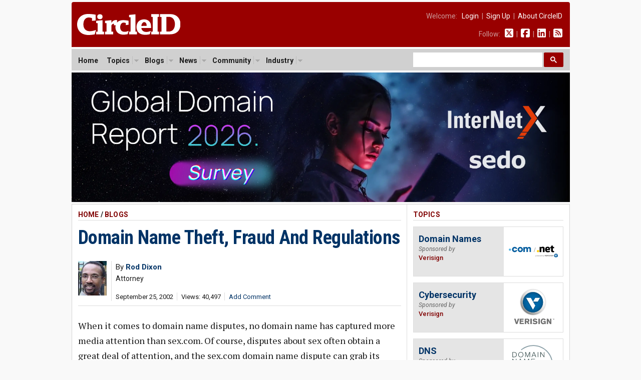

--- FILE ---
content_type: text/html; charset=UTF-8
request_url: https://circleid.com/posts/domain_name_theft_fraud_and_regulations
body_size: 12756
content:

<!DOCTYPE html PUBLIC "-//W3C//DTD XHTML 1.0 Transitional//EN" "http://www.w3.org/TR/xhtml1/DTD/xhtml1-transitional.dtd">
<html xmlns="http://www.w3.org/1999/xhtml" lang="en" xml:lang="en">

<head>
  <!-- Google Tag Manager -->
<script>(function(w,d,s,l,i){w[l]=w[l]||[];w[l].push({'gtm.start':
new Date().getTime(),event:'gtm.js'});var f=d.getElementsByTagName(s)[0],
j=d.createElement(s),dl=l!='dataLayer'?'&l='+l:'';j.async=true;j.src=
'https://www.googletagmanager.com/gtm.js?id='+i+dl;f.parentNode.insertBefore(j,f);
})(window,document,'script','dataLayer','GTM-M665HZ6');</script>
<!-- End Google Tag Manager -->
  
  <title>Domain Name Theft, Fraud And Regulations</title>
  <meta name="description" content="When it comes to domain name disputes, no domain name has captured more media attention than sex.com. Of course, disputes about sex often obtain a great deal of attention, and the sex.com domain name dispute can grab its share of headlines because the case involves sex, theft, declared bankruptcy, a once-thriving Internet porn business, and fraud, instead of the typical cybersquatting allegations. Indeed, this case is remarkable for its potential impact on the development of caselaw concerning whether there is a valid basis to assume that trademark interests should overwhelm all non-commercial interests in the use of domain names. The answer is no, but the caselaw to support that answer is in tension with cases that strongly imply a contrary conclusion." />
  <meta name="keywords" content="cybercrime, cybersecurity, dns, domain-management, domain_names, icann, internet_governance, new_tlds, policy_regulation," />
  <meta property="og:description" content="When it comes to domain name disputes, no domain name has captured more media attention than sex.com. Of course, disputes about sex often obtain a great deal of attention, and the sex.com domain name dispute can grab its share of headlines because the case involves sex, theft, declared bankruptcy, a once-thriving Internet porn business, and fraud, instead of the typical cybersquatting allegations. Indeed, this case is remarkable for its potential impact on the development of caselaw concerning whether there is a valid basis to assume that trademark interests should overwhelm all non-commercial interests in the use of domain names. The answer is no, but the caselaw to support that answer is in tension with cases that strongly imply a contrary conclusion." />
  <meta property="og:url" content="https://circleid.com/ posts/domain_name_theft_fraud_and_regulations" />
  <meta property="og:type" content="article" />
  <meta property="og:title" content="Domain Name Theft, Fraud And Regulations" />
  <meta property="og:image" content="https://circleid.com/images/member_photos/1076516510.jpg" />
  <meta name="twitter:site" content="@circleid" />
  
  <meta http-equiv="Content-Type" content="text/html; charset=utf-8" />
  <link rel="alternate" type="application/rss+xml" title="CircleID Master Feed" href="http://feeds.circleid.com/cid_master/" />
  <link rel="shortcut icon" type="image/ico" href="/favicon.ico" />
  <link rel="stylesheet" type="text/css" media="all" href="/css/base.css" />
  <link rel="stylesheet" type="text/css" media="all" href="/css/banners.css" />
  <link rel="stylesheet" type="text/css" media="all" href="/css/posts.css" />
  <script>document.documentElement.className = "js";</script>
  <script src="https://ajax.googleapis.com/ajax/libs/jquery/3.2.1/jquery.min.js"></script>
<link href="https://fonts.googleapis.com/css2?family=PT+Serif:ital,wght@0,400;0,700;1,400;1,700&family=Roboto+Condensed:wght@400;700&family=Roboto+Mono:wght@300;400;700&family=Roboto:ital,wght@0,400;0,500;0,700;0,900;1,400;1,700&display=swap" rel="stylesheet">
<script type="text/javascript" src="/js/jq.clickmenu/jq.clickmenu.min.js"></script>
<script type="text/javascript" src="/js/jq.scrollable/scrollable.min.js"></script>
<script async src="https://cse.google.com/cse.js?cx=003374819184044847448:yb5rk7pq36s"></script>

<!-- font awesome -->
<script defer src="/fontawesome-free-6.6.0-web/js/brands.js"></script>
<script defer src="/fontawesome-free-6.6.0-web/js/solid.js"></script>
<script defer src="/fontawesome-free-6.6.0-web/js/fontawesome.js"></script>

<div id="fb-root"></div>
<script>(function (d, s, id) {
    var js, fjs = d.getElementsByTagName(s)[0];
    if (d.getElementById(id)) return;
    js = d.createElement(s); js.id = id;
    js.src = "//connect.facebook.net/en_US/sdk.js#xfbml=1&version=v2.5";
    fjs.parentNode.insertBefore(js, fjs);
  }(document, 'script', 'facebook-jssdk'));</script>
  <script language="javascript" type="text/javascript" src="/js/html_buttons/html_buttons.min.js"></script>
  <script type="text/javascript" src="/js/js.textarearesizer/jquery.textarearesizer.min.js"></script>
  <link rel="stylesheet" type="text/css" media="all" href="/js/js.textarearesizer/textarearesizer.css" />
  <script type="text/javascript" src="/js/jq.cid.postpage.js"></script>

</head>

<body>
  <div id="header">
  <a href="/"><img class="headerLogo" src="/images/circleid.svg" border="0" /></a>
  <div class="headerLinks">
    <span>
      
      Welcome:&nbsp;&nbsp;
      <a href="https://circleid.com/account/login">Login</a>
      &nbsp;|&nbsp;
      <a href="https://circleid.com/account/signup">Sign Up</a>
      &nbsp;|&nbsp;
      <a href="https://circleid.com/about">About CircleID</a>
      
    </span>
    <span>
      Follow:&nbsp;&nbsp;
      <a href="https://x.com/circleid" class="socialIcon"><i class="fa-brands fa-square-x-twitter"></i></a> &nbsp;|&nbsp;
      <a href="https://www.facebook.com/circleid/" class="socialIcon"><i class="fa-brands fa-square-facebook"></i></a> &nbsp;|&nbsp;
      <a href="https://www.linkedin.com/company/circleid" class="socialIcon"><i class="fa-brands fa-linkedin"></i></a> &nbsp;|&nbsp;
      <a href="http://feeds.circleid.com/cid_master/" class="socialIcon"><i class="fas fa-rss-square"></i></a>
    </span>
  </div>
  <div class="clear"></div>
</div>
<noscript>
  <div id="headerAlert">&nbsp;WARNING: JavaScript is either disabled or not supported by your browser. You may encounter problems using various features on CircleID.&nbsp;</div>
</noscript>
<div id="headerNav">
  <div id="headerNavContent">
    <div id="headerNavMenu">
      <ul>
        <li ><span class="head_menu"><a href="/">Home</a></span></li>
        <li>
          <span class="head_menu"><a href="https://circleid.com/topics">Topics</a><img src="/js/jq.clickmenu/arrow.gif" class="arrow" /></span>
          <div class="subMenu" style="width:480px;">
            <table border="0" cellpadding="0" cellspacing="0">
              <tr>
                <td>
                  <a href="https://circleid.com/topics/access_providers">Access Providers</a>
                  <a href="https://circleid.com/topics/artificial-intelligence">Artificial Intelligence</a>
                  <a href="https://circleid.com/topics/blockchain">Blockchain</a>
                  <a href="https://circleid.com/topics/brand_protection">Brand Protection</a>
                  <a href="https://circleid.com/topics/broadband">Broadband</a>
                  <a href="https://circleid.com/topics/censorship">Censorship</a>
                  <a href="https://circleid.com/topics/cloud_computing">Cloud Computing</a>
                  <a href="https://circleid.com/topics/cyberattack">Cyberattack</a>
                  <a href="https://circleid.com/topics/cybercrime">Cybercrime</a>
                  <a href="https://circleid.com/topics/cybersecurity">Cybersecurity</a>
                  <a href="https://circleid.com/topics/data_center">Data Center</a>
                  <a href="https://circleid.com/topics/ddos_attack">DDoS Attack</a>
                  <a href="https://circleid.com/topics/dns">DNS</a>
                  <a href="https://circleid.com/topics/dns-security">DNS Security</a>
                  <a href="https://circleid.com/topics/domain-management">Domain Management</a>
                  <a href="https://circleid.com/topics/domain_names">Domain Names</a>
                  <a href="https://circleid.com/topics/email">Email</a>
                  <a href="https://circleid.com/topics/enum">Enum</a>
                  <a href="https://circleid.com/topics/gaming">Gaming</a>
                  <a href="https://circleid.com/topics/icann">ICANN</a>
                  <a href="https://circleid.com/topics/internet_governance">Internet Governance</a>
                  <a href="https://circleid.com/topics/internet_of_things">Internet of Things</a>
                  <a href="https://circleid.com/topics/internet_protocol">Internet Protocol</a>
                  <a href="https://circleid.com/topics/ipv4-markets">IPv4 Markets</a>
                  <a href="https://circleid.com/topics/iptv">IPTV</a>
                </td>
                <td style="border-left:1px solid #d5d5d5;border-right:1px solid #d5d5d5;padding:0 4px;">
                  <a href="https://circleid.com/topics/ipv6-transition">IPv6 Transition</a>
                  <a href="https://circleid.com/topics/law">Law</a>
                  <a href="https://circleid.com/topics/malware">Malware</a>
                  <a href="https://circleid.com/topics/mobile_internet">Mobile Internet</a>
                  <a href="https://circleid.com/topics/multilinguism">Multilinguism</a>
                  <a href="https://circleid.com/topics/net_neutrality">Net Neutrality</a>
                  <a href="https://circleid.com/topics/networks">Networks</a>
                  <a href="https://circleid.com/topics/new_tlds">New TLDs</a>
                  <a href="https://circleid.com/topics/p2p">P2P</a>
                  <a href="https://circleid.com/topics/policy_regulation">Policy &amp; Regulation</a>
                  <a href="https://circleid.com/topics/privacy">Privacy</a>
                  <a href="https://circleid.com/topics/regional_registries">Regional Registries</a>
                  <a href="https://circleid.com/topics/registry_services">Registry Services</a>
                  <a href="https://circleid.com/topics/satellite-internet">Satellite Internet</a>
                  <a href="https://circleid.com/topics/spam">Spam</a>
                  <a href="https://circleid.com/topics/telecom">Telecom</a>
                  <a href="https://circleid.com/topics/threat-intelligence">Threat Intelligence</a>
                  <a href="https://circleid.com/topics/udrp">UDRP</a>
                  <a href="https://circleid.com/topics/voip">VoIP</a>
                  <a href="https://circleid.com/topics/vpn">VPN</a>
                  <a href="https://circleid.com/topics/web">Web</a>
                  <a href="https://circleid.com/topics/white_space">White Space</a>
                  <a href="https://circleid.com/topics/whois">Whois</a>
                  <a href="https://circleid.com/topics/wireless">Wireless</a>
                </td>
                <td style="padding:0 0 0 4px;">
                  <div class="itemTitle">Display Options:</div>
                  <a href="https://circleid.com/topics">List by Popularity</a>
                  <a href="https://circleid.com/topics/chart">Chart by Popularity</a>
                </td>
              </tr>
            </table>
          </div>
        </li>
        
        <li>
          <span class="head_menu"><a href="https://circleid.com/blogs">Blogs</a><img src="/js/jq.clickmenu/arrow.gif" class="arrow" /></span>
          <div class="subMenu">
            <a href="https://circleid.com/blogs">Latest</a>
            <a href="https://circleid.com/blogs/recently_discussed">Recently Discussed</a>
            <a href="https://circleid.com/blogs/most_discussed">Most Discussed</a>
            <a href="https://circleid.com/blogs/most_viewed">Most Viewed</a>
          </div>
        </li>
        
        
        <li>
          <span class="head_menu"><a href="https://circleid.com/news">News</a><img src="/js/jq.clickmenu/arrow.gif" class="arrow" /></span>
          <div class="subMenu">
            <a href="https://circleid.com/news">Latest</a>
            <a href="https://circleid.com/news/recently_discussed">Recently Discussed</a>
            <a href="https://circleid.com/news/most_discussed">Most Discussed</a>
            <a href="https://circleid.com/news/most_viewed">Most Viewed</a>
          </div>
        </li>
        
        
        <li>
          <span class="head_menu"><a href="https://circleid.com/community">Community</a><img src="/js/jq.clickmenu/arrow.gif" class="arrow" /></span>
          <div class="subMenu">
            <a href="https://circleid.com/community">Recently Featured</a>
            <a href="https://circleid.com/community/most_featured">Most Featured</a>
            <a href="https://circleid.com/community/most_active">Most Active</a>
            <a href="https://circleid.com/community/most_read">Most Read</a>
            <a href="https://circleid.com/community/recent_members">Recent Members</a>
            <a href="https://circleid.com/community/top_100" class="itemLine">Top 100 Leaderboard</a>
            <a href="https://circleid.com/community/alphabetical" class="itemLine">Alphabetical View</a>
            <a href="https://circleid.com/community/random">Random View</a>
            <a href="https://circleid.com/comments" class="itemLine">Recent Comments</a>
          </div>
        </li>
        
        
        <li>
          <span class="head_menu"><a href="https://circleid.com/industry">Industry</a><img src="/js/jq.clickmenu/arrow.gif" class="arrow" /></span>
          <div class="subMenu">
            <a href="https://circleid.com/industry">Latest Posts</a>
            <a href="https://circleid.com/industry/most_viewed">Most Viewed</a>
            <a href="https://circleid.com/industry/leaderboard">Leaderboard</a>
            <a href="https://circleid.com/industry/members" class="itemLine"><strong>CircleID Members:</strong></a>
            <a href="/members/8495">CSC</a>
            <a href="/members/9196">Brand Registry Group</a>
            <a href="/members/9496">DigiCert</a>
            <a href="/members/9484">DNIB.com</a>
            <a href="/members/7855">i2Coalition</a>
            <a href="/members/1582">Godaddy Registry</a>
            <a href="/members/8076">Internet Commerce Association</a>
            <a href="/members/8622">IPv4.Global</a>
            <a href="/members/6851">Radix Registry</a>
            <a href="/members/8414">Threat Intelligence Platform (TIP)</a>
            <a href="/members/5593">Verisign</a>
            <a href="/members/8352">WhoisXML API</a>
          </div>
        </li>
        
      </ul>
    </div>
    <style>
      /* Search Box */
      form.gsc-search-box {
        font-size: 14px;
        margin: 0 0 0 0;
        width: 100%;
        padding: 0;
      }

      table.gsc-search-box td.gsc-input {
        padding: 0 3px 5px 0;
      }

      /* Search input */
      .gsc-input {
        font-size: 15px;
      }

      /* Search Button */
      .gsc-search-button-v2 {
        font-size: 0;
        padding: 7px 12px;
        width: auto;
        vertical-align: middle;
        margin: -5px 0 0 0;
      }
    </style>
    <!-- search -->
    <div style="width:300px;float:right;margin: 0;padding: 0;">
      <div class="gcse-searchbox-only"></div>
    </div>
    <!-- search -->
    <div class="clear"></div>
  </div>
</div>

  <!-- Benner - Leaderboard -->
  <div style="width: 995px; margin: 0 auto 4px auto">
  <a href="https://www.surveymonkey.com/r/gdr2026"><img
      style="width: 995px"
      src="/images/industry/sponsor/internetx/banner_horizontal_internetx.webp"
      alt="" /></a>
</div>

  <!--
PAGE BODY
-->
  <div class="container2c">
    <div class="colWrapper">
	<div class="colA">
		<div class="colPad">
    <!-- POST  -->
    <div id="postPage">
      <!-- if not result -->
      
      
      <h2>
        <a href="/" class="red">Home</a>
        
        / <a href="https://circleid.com/blogs" class="red">Blogs</a>
        
      </h2>
      <!-- post title -->
      <!-- <div style="background-color:#fdd663;padding:12px 12px 15px 12px;margin-bottom:24px;font-size: 16px;line-height: 24px;">
        <i class="fa-solid fa-circle-arrow-right" style="color:#800000;"></i> <strong>To our readers:</strong> Does your company offer <span style="border-bottom:2px solid #800000;">DNS</span> or <span style="border-bottom:2px solid #800000;">DNS Security</span> services? CircleID has an opening for <span style="border-bottom:2px solid #800000;">an exclusive sponsor</span> for our DNS topic. Gain unparalleled results with our deep market integration. Get in touch: <a href="mailto:ads@circleid.com">ads@circleid.com</a>
      </div> -->
      <h3>
        <a href="https://circleid.com/posts/domain_name_theft_fraud_and_regulations" class="blue">Domain Name Theft, Fraud And Regulations</a>
      </h3>
      <!-- post meta -->
      <table class="postMeta">
        <!-- row 1 -->
        <tr>
          <!--  -->
          
          <td class="image" rowspan="2">
            <a href="https://circleid.com/members/495" title="Rod Dixon"><img class="photo" src="/images/member_photos/1076516510.jpg"></a>
          </td>
          
          <!--  -->
          <td class="name" colspan="2" >
            <span class="author">
              By <a class="blue" href="https://circleid.com/members/495" title="Rod Dixon"><strong>Rod Dixon</strong></a> 
            </span>
            <span class="author authorTitle">Attorney</span>
          </td>
        </tr>
        <!-- row 2 -->
        <tr>
          <td class="date" >
            <ul class="dateline">
              <li>September 25, 2002</li>
              <li>Views: 40,497</li>
              
              <li><a href="#comments" class="blue">Add Comment</a></li>
              
            </ul>
          </td>
          <td class="share" colspan="2">
            <div class="addthis_inline_share_toolbox sharePost"></div>
          </td>
        </tr>
      </table>
      <!-- post body -->
      <div class="body">
        <div style="margin-top: 24px;"></div>
        <p>When it comes to domain name disputes, no domain name has captured more media attention than sex.com. Of course, disputes about sex often obtain a great deal of attention, and the sex.com domain name dispute can grab its share of headlines because the case involves sex, theft, declared bankruptcy, a once-thriving Internet porn business, and fraud, instead of the typical cybersquatting allegations. Indeed, this case is remarkable for its potential impact on the development of caselaw concerning whether there is a valid basis to assume that trademark interests should overwhelm all non-commercial interests in the use of domain names. The answer is no, but the caselaw to support that answer is in tension with cases that strongly imply a contrary conclusion.</p>

<p>Two years ago I wrote a <a href="http://www.domainnotes.com/news/article/0,,5281_524111_1,00.html">column</a> asking whether the day would come that Internet Corporation for Assigned Names and Numbers (ICANN) ICANN would actively control domain name theft. At the time, ICANN was busy expanding its authority over the Internet while, at the same time, neglecting important duties assigned to it, one of which would be to require registrars to do a better job preventing domain name theft. Sadly, neither the sex.com case, nor plans to prevent domain name thefts have been successfully implemented in the nearly two years that have passed.</p>

<p>There is still abundant evidence that there are inadequate procedures in place to ward off domain name theft. Web bandits steal domain names by presenting fake requests to domain name registrars, who, upon receiving the request, transfer the domain name registration over to the individual named on the form. Acting quickly, web bandits attempt to sell domain names to unsuspecting third parties. This scam works for two reasons: [1] some domain names have a definite upward value in the secondary market for domain names, and [2] many domain name registrars do not have adequate security measures in place to preclude most domain name thefts. What is more, registrars occasionally compound the serious effects of domain name theft by engaging in their own specious advertising that appears to mimic the former practice of long distance telephone service providers who illegally slammed (stole) customers from one company to enroll the customer elsewhere. What is ICANN doing about this? Zilch.</p>

<p>The sex.com case illustrates how easy it can be to steal a domain name. Undoubtedly, you are familiar with the facts of this case, but a few salient points include: Stephen Cohen, it is alleged, stole Gary Kremen&#8217;s domain name, sex.com, simply by submitting a fake transfer letter to domain registrar Network Solutions with a forged signature. Since ICANN-approved registrars respond to domain name transfers in an automaton-like fashion, Stephen Cohen, a convicted felon, was able to con Network Solutions (now owned by Verisign) and to steal a domain name that by some accounts could be worth more than any domain name sold to date.<br />
After he was released from the federal prison in Lompoc, California in 1995 (among other unlawful deeds committed by Cohen, he attempted to pose as a lawyer in a bankruptcy court proceeding), Cohen pretended to be authorized by Kremen to order Network Solutions to transfer the name of the registrant of the sex.com domain name over to his company. Cohen hoodwinked Network Solutions with a phony letter from a non-existent executive at Kremen&#8217;s company, Online Classifieds, authorizing transfer of Sex.com to Cohen. The letter was written and signed by a &#8220;Sharon Dimmick,&#8221; identified as the president of Online Classifieds. The letter is addressed to Stephen Cohen, and states that Online Classifieds is relinquishing the rights of sex.com to Cohen. The letter contained an instruction from the non-existent Dimmick to Cohen: &#8220;Because we do not have a direct connection to the Internet, we request that you notify the Internet registration on our behalf, to delete our domain name sex.com. Further, we have no objections to your use of the domain name sex.com and this letter shall serve as our authorization to the internet registration to transfer sex.com to your corporation.&#8221; It&#8217;s unclear whether this peculiar letter was necessary to trick Network Solutions, but, apparently, the letter served as back-up support when Cohen directed the registrar to give him the domain name. Kremen&#8217;s loss of sex may be atypical since it involved direct contact with the thief. Apparently, Kremen was initially discouraged from attempting to recover his domain name after receiving a call from someone identifying himself as a lawyer from the U.S. Patent and Trademark Office. The fake lawyer may have informed Kremen that Cohen had a trademark on sex. The telephone call worked. Kremen delayed filing a lawsuit. Today, Kremen believes that the government attorney was an imposter, perhaps, Cohen, himself.</p>

<p>Nearly two years ago, a judge ruled in favor of Gary Kremen&#8217;s claim that someone stole sex.com from him. Judge James Ware, on the district court in San Jose, California, returned the domain name to Gary Kremen on grounds that Cohen had likely secured the domain name five years ago through fraud, enabling Cohen to earn tens of millions of dollars in sex.com-related profits. Cohen may have created a $250,000,000 business during the years he had illicit control of the sex.com domain name. The judge&#8217;s ruling was made, in part, in response to Kremen&#8217;s fear that Cohen was moving his ill-gotten gains away from the jurisdiction of federal courts to off-shore accounts.</p>

<p>A year ago, Cohen was subject to a bench warrant for his arrest for failure to appear in court and failure to place a $25 million deposit with the court to cover potential damages in the case. Judge Ware resolved the liability issues last year also. In his ruling, the judge determined that Cohen was liable for fraud and forgery to the sum of $40 million in compensation for lost profits and $25 million in punitive damages. The $65 million judgment has not been collected yet. More recently, Kremen has targeted Verisign. For Kremen, the challenge is to remove the shield of registrar/registry immunity from Verisign if the original registrant could show negligence. One court has ruled that Registries are immune from civil suit in cases where it negligently handled a domain name, but with the assistance of the Electronic Frontier Foundation (EFF) Kremen is challenging that ruling in the Ninth Circuit Court of Appeals.</p>

<p>What standard of care do registrar&#8217;s (and/or registries) owe registrants in thwarting attempts at domain name theft? In part, this is a question of Internet governance, and ICANN should fulfill its role by providing guidance in its registrar agreements, and in issuing notices to registrants or by posting ground rules on its website.</p>

<p>ICANN was not around in 1995, but it has not insisted that registrars prove that they have systems and procedures in place to avoid domain name thefts. Indeed, domain name thefts have steadily increased since 1995. The registrar namespace is competitive due to one of ICANN&#8217;s success stories; ICANN has also made progress toward its initial expansion of the Top-level domain name space. With a number of businesses newly operating in the names-space, it is increasingly important for ICANN to focus on what systems and policies must be in place to deter the theft of domain names and domain name services. ICANN should convene a Working Group to consider and resolve the many thorny issues that are at the heart of cases like the sex.com case; namely, what is the ICANN-level remedy for a requester who requests a domain name transfer and the registrar refuses to do so because of suspected fraud? In light of the circumstances of domain name transfers, should domain names be treated as property with property rights belonging to the registrant? What safe harbors should there be for registrars who comply with ICANN mandated fraud detection directives? What are the directives? Once ICANN completes its reform, it has real work to do.</p>
        <div class="affiliate-box">
  <span style="color:pink;">NORDVPN DISCOUNT</span> - CircleID <span style="font-family: Arial, Helvetica, sans-serif;">x</span> NordVPN<br>
 <a href="https://go.nordvpn.net/aff_c?offer_id=15&aff_id=109931&url_id=902" class="affiliate-box-link" target="_blank">Get NordVPN</a>
  &nbsp;[74% +3 extra months, from $2.99/month]

  <!-- <div class="toggle-container">
    <div id="toggle-header" class="toggle-header">10 facts about NordVPN that aren't commonly known</div>
    <ul id="toggle-list" class="toggle-list">
      <li><strong>Meshnet Feature for Personal Encrypted Networks:</strong> NordVPN offers a unique feature called Meshnet, which allows users to connect their devices directly and securely over the internet. This means you can create your own private, encrypted network for activities like gaming, file sharing, or remote access to your home devices from anywhere in the world.</li>
      <li><strong>RAM-Only Servers for Enhanced Security:</strong> Unlike many VPN providers, NordVPN uses RAM-only (diskless) servers. Since these servers run entirely on volatile memory, all data is wiped with every reboot. This ensures that no user data is stored long-term, significantly reducing the risk of data breaches and enhancing overall security.</li>
      <li><strong>Servers in a Former Military Bunker:</strong> Some of NordVPN's servers are housed in a former military bunker located deep underground. This unique location provides an extra layer of physical security against natural disasters and unauthorized access, ensuring that the servers are protected in all circumstances.</li>
      <li><strong>NordLynx Protocol with Double NAT Technology:</strong> NordVPN developed its own VPN protocol called NordLynx, built around the ultra-fast WireGuard protocol. What sets NordLynx apart is its implementation of a double Network Address Translation (NAT) system, which enhances user privacy without sacrificing speed. This innovative approach solves the potential privacy issues inherent in the standard WireGuard protocol.</li>
      <li><strong>Dark Web Monitor Feature:</strong> NordVPN includes a feature known as Dark Web Monitor. This tool actively scans dark web sites and forums for credentials associated with your email address. If it detects that your information has been compromised or appears in any data breaches, it promptly alerts you so you can take necessary actions to protect your accounts.</li>
    </ul>
</div> -->
</div>
        
        
        
      </div>
      <!-- post footer -->
      <div class="footerByline">
        By <strong><a href="https://circleid.com/members/495" class="blue-u">Rod Dixon</a>, Attorney</strong>
        
      </div>
      <h2>Filed Under</h2>
      <div class="footerTopics">
        <ul><li><a href="/topics/cybercrime">Cybercrime</a></li><li><a href="/topics/cybersecurity">Cybersecurity</a></li><li><a href="/topics/dns">DNS</a></li><li><a href="/topics/domain-management">Domain Management</a></li><li><a href="/topics/domain_names">Domain Names</a></li><li><a href="/topics/icann">ICANN</a></li><li><a href="/topics/internet_governance">Internet Governance</a></li><li><a href="/topics/new_tlds">New TLDs</a></li><li><a href="/topics/policy_regulation">Policy &amp; Regulation</a></li</ul>
        <div class="clear"></div>
      </div>
      

    </div>
    <!-- comments -->
    <style>
      .comment-children.level_1 {
        margin-left: 0px;
      }

      .comment-children.level_2 {
        margin-left: 20px;
      }

      .comment-children.level_3 {
        margin-left: 40px;
      }

      .comment-children.level_4 {
        margin-left: 60px;
      }

      .comment-children.level_5 {
        margin-left: 80px;
      }
    </style>

    <h2 class="underPost">Comments</h2>
    <div id="comments">
      
    </div>

    <div id="cmntForm">
      <a name="add_comment"></a>
      <div id="cmntPreview" style="display: none;">
        <p>COMMENT PREVIEW</p>
        <div id="livePreview"></div>
      </div>

      <form id="comment_form" method="post" action="https://circleid.com/posts/domain_name_theft_fraud_and_regulations"  >
<div class='hiddenFields'>
<input type="hidden" name="ACT" value="1" />
<input type="hidden" name="RET" value="FJtQ6Gey3hYEWw7OHbD2uZr5kE1DSktSPTgulOgGY4z4Q8vXQEtuixwY6OHNDtc44wvFPgaBzEbqICNBbVSZHsM7emKsVWPMpvoFOWtIfpbfOMh0d4BEJZUYaheO4Shn" />
<input type="hidden" name="URI" value="posts/domain_name_theft_fraud_and_regulations" />
<input type="hidden" name="PRV" value="" />
<input type="hidden" name="entry_id" value="320" />
<input type="hidden" name="parent_id" value="0" />
<input type="hidden" name="site_id" value="1" />
<input type="hidden" name="csrf_token" value="a2f71a811f5864160115cffe105f4284cfd628ef" />
</div>


      <input type="hidden" name="name" value="" />
      <input type="hidden" name="email" value="" />
      <div id="cmntEdit">
        <p><strong>Comment Title:</strong></p>
        <input class="inputTitle" type="text" name="headline" maxlength="100">
        <p></p>
        <textarea name="comment" cols="70" rows="10"></textarea>
      </div>
      <div id="cmntButtons">
        <p style="margin:0 0 10px 0;"><input style="padding:0;margin:0;" type="checkbox" name="notify_me" value="yes"  />&nbsp;&nbsp;Notify me of follow-up comments</p>
        <input type="submit" name="submit" value="Submit" />
        <p style="line-height:1.4em;color:#666;margin-top:12px;">We encourage you to post comments and engage in discussions that advance this post through relevant opinion, anecdotes, links and data. If you see a comment that you believe is irrelevant or inappropriate, you can report it using the link at the end of each comment. Views expressed in the comments do not represent those of CircleID. For more information on our comment policy, see <a href="http://www.circleid.com/about/codes/" class="blue">Codes of Conduct.</a></p>
      </div>
      </form>
    </div>

    <!-- Start Newsletter Subscription Box -->
    <div class="newsletterSignUpBox">
      <span class="header">CircleID Newsletter</span>
      <span class="subHeader">The Weekly Wrap</span>
      <p>More and more professionals are choosing to publish critical posts on CircleID from all corners of the Internet industry. If you find it hard to keep up daily, consider subscribing to our weekly digest. We will provide you a convenient summary report once a week sent directly to your inbox. It's a quick and easy read.</p>
      <!-- Begin MailChimp Signup Form -->
      <div id="mc_embed_signup">
        <form action="https://circleid.us15.list-manage.com/subscribe/post?u=71b27c0808a16ff6f58bfc4fc&amp;id=5b2ca1a85f" method="post" id="mc-embedded-subscribe-form" name="mc-embedded-subscribe-form" class="validate" target="_blank" novalidate>
          <div id="mc_embed_signup_scroll">
            <div class="mc-field-group">
              <input style="padding:4px 8px;width:150px;font-size: 14px;" type="email" value="" name="EMAIL" class="required email" id="mce-EMAIL" placeholder="Enter your email address">
              <input style="padding:7px 12px;" type="submit" value="Subscribe" name="subscribe" id="mc-embedded-subscribe" class="button">
            </div>
            <div id="mce-responses" class="clear">
              <div class="response" id="mce-error-response" style="display:none"></div>
              <div class="response" id="mce-success-response" style="display:none"></div>
            </div>
            <div style="position: absolute; left: -5000px;" aria-hidden="true">
              <input type="text" name="b_71b27c0808a16ff6f58bfc4fc_5b2ca1a85f" tabindex="-1" value="">
            </div>
          </div>
        </form>
      </div>
      <!--End MailChimp Signup Form -->
    </div>
    <!-- End Newsletter Subscription Box -->

    <!-- related posts -->
    <h2 class="underPost">Related</h2>
    <div id="relatedPosts">
      
      <h3 style="padding-top:0;margin-top:0;border:none;"><a href="/posts/why-the-blackout-never-happened-internet-governance-lessons-from-polandas-energy-sector">Why the Blackout Never Happened: Internet Governance Lessons From Poland&#8217;s Energy Sector</a></h3>
          <div class="dateLine pipedLinks">
            <ul>
              
              <li><a href="https://circleid.com/members/9271" class="blue">Joanna Kulesza</a></li>
              
              <li>Jan 20, 2026 11:15 AM PST</li>
              <li>Views: 265</li>
            </ul>
          </div>
          
      <h3><a href="/posts/2026-new-gtld-string-similarity-guidelines-automating-the-mistakes-of-the-past">The 2026 String Similarity Guidelines: Automating the Mistakes of the Past</a></h3>
          <div class="dateLine pipedLinks">
            <ul>
              
              <li><a href="https://circleid.com/members/5906" class="blue">Sophia Bekele</a></li>
              
              <li>Jan 20, 2026 9:00 AM PST</li>
              <li>Views: 323</li>
            </ul>
          </div>
          
      <h3><a href="/posts/dns-spotlight-the-silver-fox-in-the-henhouse">DNS Spotlight: The Silver Fox in the Henhouse</a></h3>
          <div class="dateLine pipedLinks">
            <ul>
              
              <li><a href="https://circleid.com/members/8352" class="blue">WhoisXML API</a></li>
              
              <li>Jan 20, 2026 8:34 AM PST</li>
              <li>Views: 494</li>
            </ul>
          </div>
          
      <h3><a href="/posts/internet-governance-outlook-2026-finding-the-right-path-between-fear-and-hope">Internet Governance Outlook 2026: Finding the Right Path Between Fear and Hope</a></h3>
          <div class="dateLine pipedLinks">
            <ul>
              
              <li><a href="https://circleid.com/members/5851" class="blue">Wolfgang Kleinwächter</a></li>
              
              <li>Jan 19, 2026 11:57 AM PST</li>
              <li>Views: 2,091</li>
            </ul>
          </div>
          
      <h3><a href="/posts/african-smes-are-paying-the-price-for-global-digital-policy-blind-spots">African SMEs Are Paying the Price for Global Digital Policy Blind Spots</a></h3>
          <div class="dateLine pipedLinks">
            <ul>
              
              <li><a href="https://circleid.com/members/9506" class="blue">Segunfunmi Olajide</a></li>
              
              <li>Jan 19, 2026 8:36 AM PST</li>
              <li>Views: 697</li>
            </ul>
          </div>
          
      <h3><a href="/posts/shape-internet-policy-apply-for-icann-nomcoms-council-positions">Shape Internet Policy: Apply for ICANN NomCom&#8217;s Council Positions</a></h3>
          <div class="dateLine pipedLinks">
            <ul>
              
              <li><a href="https://circleid.com/members/539" class="blue">Thomas Barrett</a></li>
              
              <li>Jan 19, 2026 8:23 AM PST</li>
              <li>Views: 678</li>
            </ul>
          </div>
          
      <h3><a href="/posts/the-architecture-of-silence-and-the-end-of-the-global-internet-commons">The Architecture of Silence and the End of the Global Internet Commons</a></h3>
          <div class="dateLine pipedLinks">
            <ul>
              
              <li><a href="https://circleid.com/members/9353" class="blue">Pari Esfandiari</a></li>
              
              <li>Jan 18, 2026 9:52 AM PST</li>
              <li>Views: 1,695</li>
            </ul>
          </div>
          
      <h3><a href="/posts/the-unprepared-gtld-applicant-of-2026">The Unprepared gTLD Applicant of 2026</a></h3>
          <div class="dateLine pipedLinks">
            <ul>
              
              <li><a href="https://circleid.com/members/5906" class="blue">Sophia Bekele</a></li>
              
              <li>Jan 15, 2026 8:46 AM PST</li>
              <li>Views: 1,299</li>
            </ul>
          </div>
          
      <h3><a href="/posts/iran-nears-completion-of-internet-kill-switch-amid-protests-says-iran-international">Iran Nears Completion of Internet Kill Switch Amid Protests, Says Iran International</a></h3>
          <div class="dateLine pipedLinks">
            <ul>
              
              <li><a href="https://circleid.com/members/501" class="blue">CircleID Reporter</a></li>
              
              <li>Jan 14, 2026 10:02 AM PST</li>
              <li>Views: 2,261</li>
            </ul>
          </div>
          
      <h3><a href="/posts/an-in-depth-analysis-of-the-ashen-lepus-ashtag-enabled-attack">An In-Depth Analysis of the Ashen Lepus AshTag-Enabled Attack</a></h3>
          <div class="dateLine pipedLinks">
            <ul>
              
              <li><a href="https://circleid.com/members/8352" class="blue">WhoisXML API</a></li>
              
              <li>Jan 13, 2026 9:40 AM PST</li>
              <li>Views: 2,301</li>
            </ul>
          </div>
          
          <a href="{path=/posts" class="sectionFooter red">More</a>
    </div>
    		</div>
	</div>
</div>
<div class="colB">
	<div class="colPad">
    <!-- sponsored topics -->
    <h2><a href="https://circleid.com/topics" class="red">Topics</a></h2>
  <div class="sponsoredTopicCard">
    <div class="textContainer">
      <h3><a href="/topics/domain_names">Domain Names</a></h3>
      <p><span class="sponsoredBy">Sponsored by</span><span class="companyName">Verisign</span></p>
    </div>
    <div class="logoContainer">
      <span class="helper"></span><img class="logo" src="/images/industry/sponsored_topic_box/verisign_com_net.svg" border="0" alt="Verisign" />
    </div>
    <div class="clear"></div>
  </div>
  <div class="sponsoredTopicCard">
    <div class="textContainer">
      <h3><a href="/topics/cybersecurity">Cybersecurity</a></h3>
      <p><span class="sponsoredBy">Sponsored by</span><span class="companyName">Verisign</span></p>
    </div>
    <div class="logoContainer">
      <span class="helper"></span><img class="logo" src="/images/industry/sponsored_topic_box/verisign.jpg" border="0" alt="Verisign" />
    </div>
    <div class="clear"></div>
  </div>
  <div class="sponsoredTopicCard">
    <div class="textContainer">
      <h3><a href="/topics/dns">DNS</a></h3>
      <p><span class="sponsoredBy">Sponsored by</span><span class="companyName">DNIB.com</span></p>
    </div>
    <div class="logoContainer">
      <span class="helper"></span><img class="logo" src="/images/industry/sponsored_topic_box/dnib.svg" border="0" alt="DNIB.com" />
    </div>
    <div class="clear"></div>
  </div>
  <div class="sponsoredTopicCard">
    <div class="textContainer">
      <h3><a href="/topics/dns-security">DNS Security</a></h3>
      <p><span class="sponsoredBy">Sponsored by</span><span class="companyName">WhoisXML API</span></p>
    </div>
    <div class="logoContainer">
      <span class="helper"></span><img class="logo" src="/images/industry/sponsored_topic_box/whoisxmlapi.svg" border="0" alt="WhoisXML API" />
    </div>
    <div class="clear"></div>
  </div>
  <div class="sponsoredTopicCard">
    <div class="textContainer">
      <h3><a href="/topics/new_tlds">New TLDs</a></h3>
      <p><span class="sponsoredBy">Sponsored by</span><span class="companyName">Radix</span></p>
    </div>
    <div class="logoContainer">
      <span class="helper"></span><img class="logo" src="/images/industry/sponsored_topic_box/radix.svg" border="0" alt="Radix" />
    </div>
    <div class="clear"></div>
  </div>
  <div class="sponsoredTopicCard">
    <div class="textContainer">
      <h3><a href="/topics/brand_protection">Brand Protection</a></h3>
      <p><span class="sponsoredBy">Sponsored by</span><span class="companyName">CSC</span></p>
    </div>
    <div class="logoContainer">
      <span class="helper"></span><img class="logo" src="/images/industry/sponsored_topic_box/cscglobal.png" border="0" alt="CSC" />
    </div>
    <div class="clear"></div>
  </div>
  <div class="sponsoredTopicCard">
    <div class="textContainer">
      <h3><a href="/topics/ipv4-markets">IPv4 Markets</a></h3>
      <p><span class="sponsoredBy">Sponsored by</span><span class="companyName">IPv4.Global</span></p>
    </div>
    <div class="logoContainer">
      <span class="helper"></span><img class="logo" src="/images/industry/sponsor/ipv4global/ipv4global.svg" border="0" alt="IPv4.Global" />
    </div>
    <div class="clear"></div>
  </div>
<a href="https://circleid.com/topics" class="sectionFooter red" style="margin-top:6px;">View All Topics</a>


    <!-- Benner - Leaderboard -->
    <div style="width: 300px; margin: 0 auto 36px auto">
  <a href="https://www.surveymonkey.com/r/gdr2026"><img
      style="width: 300px"
      src="/images/industry/sponsor/internetx/banner_vertical_internetx.webp"
      alt="" /></a>
</div>

    		</div>
	</div>
<div class="clear"></div>
  </div>
  <!--
PAGE FOOTER
-->
  <div id="footer">
  <div id="footerContent">
    <div style="float:left;">
      <a href="/"><img src="/images/circleid.svg" border="0" style="width:140px;opacity: 0.9;" /></a><br />
      <p style="font-size:14px;padding:11px 0 15px 0;margin:0;">A World-Renowned Source for Internet Developments. Serving Since 2002.</p>
    </div>
    <div style="float:right;">
      <p style="font-size:12px;padding:0 0 10px 0;margin:0;line-height:1em;text-align:right;letter-spacing:0.05em;">FOLLOW</p>
      <a href="https://x.com/circleid" class="socialIcon"><i class="fa-brands fa-square-x-twitter"></i></a>
      <a href="https://www.facebook.com/circleid/" class="socialIcon"><i class="fa-brands fa-square-facebook"></i></a>
      <a href="https://www.linkedin.com/company/circleid" class="socialIcon"><i class="fa-brands fa-linkedin"></i></a>
      <a href="http://feeds.circleid.com/cid_master/" class="socialIcon"><i class="fas fa-rss-square"></i></a>
    </div>
    <div id="links" class="clear">
      CIRCLEID: &nbsp;
      <a href="https://circleid.com/about">About</a> &nbsp;|&nbsp;
      <a href="https://circleid.com/about/contact">Contact Us</a>
      <br />
      SECTIONS: &nbsp;
      <a href="/">Home</a> &nbsp;|&nbsp;
      <a href="https://circleid.com/topics">Topics</a> &nbsp;|&nbsp;
      <a href="https://circleid.com/blogs">Featured Blogs</a> &nbsp;|&nbsp;
      <a href="https://circleid.com/news">News Briefs</a> &nbsp;|&nbsp;
      <a href="https://circleid.com/industry">Industry Updates</a> &nbsp;|&nbsp;
      <a href="https://circleid.com/community">Community</a>
      <br />
      TERMS OF USE: &nbsp;
      <a href="https://circleid.com/about/codes">Codes of Conduct</a> &nbsp;|&nbsp;
      <a href="https://circleid.com/about/privacy">Privacy Policy</a> &nbsp;|&nbsp;
      <a href="https://circleid.com/about/terms">Terms of Use</a>
      <br /><br />
      Copyright &copy; 2002-2026 CircleID. All rights reserved unless where otherwise noted.
      <br />Local Time: Tuesday, January 20, 2026 12:57 PM PST &ndash; Page Load: 0.1440 Sec.
    </div>
  </div>
</div>

  <!-- addthis social share -->
  <script type="text/javascript" src="//s7.addthis.com/js/300/addthis_widget.js#pubid=ra-59f3b79af5b33318"></script>


  <script type="text/javascript">
    $(document).ready(function () {
      $('.reply').click(function () {
        $('#comment_form input[name=parent_id]').val($(this).attr('rel'));
        $('#comment_form').insertAfter( // Insert the comment form after...
          $(this)
            .parent() // The containing li tag
        );
        $('#comment_form').show();
      });
      $('.quote').click(function () {
        $('#comment_form textarea[name=comment]').val('[quote]' +
          $(this).parent().parent().find('.comment-text').text() +
          '[/quote]'
        );
      });
    });
  </script>

  <script language="javascript">
    $(document).ready(function () {
      // First section for handling table row clicks
      $('#topicSponsor tr').click(function () {
        window.location.href = $(this).find("a").attr("href");
      });

      // Second section for handling banner clicks
      $(".ppBannerHorizontal,.ppBannerVertical,.sponsoredTopicCard").click(function () {
        if ($(this).find("a").length) {
          window.location.href = $(this).find("a:first").attr("href");
        }
      });

      // Ensure the toggle list functionality works after DOM is ready
      const toggleHeader = document.getElementById('toggle-header');
      const toggleList = document.getElementById('toggle-list');

      // Adding click event listener to toggle the list
      if (toggleHeader && toggleList) { // Ensure the elements exist
        toggleHeader.addEventListener('click', function () {
          toggleList.style.display = toggleList.style.display === 'block' ? 'none' : 'block';
          toggleHeader.classList.toggle('open');
        });
      } else {
        console.error('Toggle elements not found!');
      }
    });
  </script>


<script defer src="https://static.cloudflareinsights.com/beacon.min.js/vcd15cbe7772f49c399c6a5babf22c1241717689176015" integrity="sha512-ZpsOmlRQV6y907TI0dKBHq9Md29nnaEIPlkf84rnaERnq6zvWvPUqr2ft8M1aS28oN72PdrCzSjY4U6VaAw1EQ==" data-cf-beacon='{"version":"2024.11.0","token":"78a7a48467d544f7b73988ff0d4d01c6","server_timing":{"name":{"cfCacheStatus":true,"cfEdge":true,"cfExtPri":true,"cfL4":true,"cfOrigin":true,"cfSpeedBrain":true},"location_startswith":null}}' crossorigin="anonymous"></script>
</body>

</html>

--- FILE ---
content_type: image/svg+xml
request_url: https://circleid.com/images/industry/sponsored_topic_box/verisign_com_net.svg
body_size: 2504
content:
<svg xmlns="http://www.w3.org/2000/svg" viewBox="0 0 125.76 31.13"><defs><style>.cls-1{fill:#ffcc07;}.cls-2{fill:#045d9f;}.cls-3{fill:url(#linear-gradient);}.cls-4,.cls-6{fill:#707070;}.cls-5{fill:#fff;}.cls-6{font-size:17px;font-family:HelveticaNeue-Thin, Helvetica Neue;}</style><linearGradient id="linear-gradient" x1="4.14" y1="15.86" x2="4.14" y2="10.02" gradientTransform="matrix(1 0 0 -1 -1.22 23.46)" gradientUnits="userSpaceOnUse"><stop offset="0" stop-color="#9ad6f6"/><stop offset="1" stop-color="#1597d5"/></linearGradient></defs><title>Com_Net</title><g id="_.net" data-name=".net"><path class="cls-1" d="M77.84 14.81a3 3 0 1 1-3-3 3 3 0 0 1 3 3"/><path d="M91.84 16.18a1.11 1.11 0 0 1-.93 1.28 1 1 0 0 1-.35 0h-1.89a1.12 1.12 0 0 1-1.28-.93 1 1 0 0 1 0-.35V8.51c0-1-.36-1.73-1.56-1.73a4.8 4.8 0 0 0-2.47.72v8.67a1.11 1.11 0 0 1-.93 1.28 1 1 0 0 1-.35 0h-1.89a1.12 1.12 0 0 1-1.28-.93 1 1 0 0 1 0-.35V4.84a1.12 1.12 0 0 1 .93-1.28 1 1 0 0 1 .35 0h.69c.61 0 .86.3 1.25 1A9.47 9.47 0 0 1 87 3.17c3.78 0 4.86 2 4.86 4.67zM104.44 12h-6.92c-.11 1.81.83 2.34 3 2.34a10.21 10.21 0 0 0 3.11-.39 1.3 1.3 0 0 1 1.67.75 1.22 1.22 0 0 1 .08.5v.53a1.37 1.37 0 0 1-1 1.47 14.91 14.91 0 0 1-4.45.67c-4.59 0-6.81-2.33-6.81-7.34s2.2-7.34 6.5-7.34c5.36 0 6.2 3.61 6.09 7.53a1.13 1.13 0 0 1-1 1.28.86.86 0 0 1-.32 0m-6.88-2.74h3.95c.25-1.53-.08-2.75-1.78-2.75-1.5 0-2.17 1-2.17 2.75M108.41 1.86c0-.81.33-1.11 1.34-1.39l1.44-.39c1.17-.3 1.65.25 1.65 1.15v2.33H115a1.13 1.13 0 0 1 1.28.94 1 1 0 0 1 0 .34V6a1.11 1.11 0 0 1-.93 1.28 1 1 0 0 1-.35 0h-2.17v5.31c0 1.08.42 1.69 1.84 1.69h.33a1.14 1.14 0 0 1 1.19 1.09v1a1.36 1.36 0 0 1-1.19 1.35 6.53 6.53 0 0 1-1.25.11c-4 0-5.37-1.64-5.37-4.92V7.25h-1.08a1.12 1.12 0 0 1-1.3-.93 1 1 0 0 1 0-.32v-.67c0-.72.31-1.08 1.11-1.31l1.25-.33z"/></g><g id="_.com" data-name=".com"><path class="cls-2" d="M21.84 12a6.94 6.94 0 1 1 0-3H18a2.87 2.87 0 0 0-2.75-1.8 2.75 2.75 0 0 0-2.25.94 3.53 3.53 0 0 0-.83 2.34 3 3 0 0 0 2.74 3.24h.26A2.93 2.93 0 0 0 18 12zM22.6 10.48a6.87 6.87 0 0 1 13.74.07 6.87 6.87 0 0 1-13.74 0zm3.81.06a3.06 3.06 0 1 0 6.11.35 2 2 0 0 0 0-.35 3.06 3.06 0 1 0-6.11-.35 2 2 0 0 0 0 .35zM37.37 4.19h3.56v1.36a3 3 0 0 1 .78-.89 4.29 4.29 0 0 1 2.78-.89A3.9 3.9 0 0 1 47.4 5a4.38 4.38 0 0 1 .76 1.06A4.85 4.85 0 0 1 49.08 5a4.52 4.52 0 0 1 3.13-1.2 4.64 4.64 0 0 1 3.35 1.3c1.19 1.27 1.37 2.12 1.36 4.94v7h-3.81v-6.78a4.41 4.41 0 0 0-.27-1.83 1.61 1.61 0 0 0-1.69-1 1.82 1.82 0 0 0-1.84 1A3.72 3.72 0 0 0 49 10v7h-3.78v-6.93A4.51 4.51 0 0 0 45 8.48a1.66 1.66 0 0 0-1.66-1.15 1.85 1.85 0 0 0-1.89 1.12 4.11 4.11 0 0 0-.28 1.7v6.77h-3.82z"/><path class="cls-3" d="M2.9 7.6a2.92 2.92 0 1 0 2.94 2.93A2.92 2.92 0 0 0 2.9 7.6z"/></g><g id="Powered_by_Verisign" data-name="Powered by Verisign"><path class="cls-4" d="M69.87 27.78a.93.93 0 0 1-.78.36 1 1 0 0 1-.62-.21l-.11-.11v1.32H68v-3.22h.36v.31a1.53 1.53 0 0 1 .18-.18 1 1 0 0 1 .58-.2.87.87 0 0 1 .45.12 1.07 1.07 0 0 1 .52 1 1.22 1.22 0 0 1-.23.78m-.2-1.15a.67.67 0 0 0-1-.32 1 1 0 0 0-.15 1.3.72.72 0 0 0 .22.17.92.92 0 0 0 .28.05.57.57 0 0 0 .53-.25 1 1 0 0 0 .16-.55.87.87 0 0 0 0-.36M72.32 27.78a1 1 0 0 1-.8.36 1 1 0 0 1-.75-.28 1.22 1.22 0 0 1-.32-.85 1.34 1.34 0 0 1 .25-.78 1 1 0 0 1 .83-.38 1 1 0 0 1 .43.08 1.06 1.06 0 0 1 .61 1.07 1.23 1.23 0 0 1-.25.78m-.25-1.34a.4.4 0 0 0-.13-.16.58.58 0 0 0-.39-.14c-.69 0-.69.75-.69.88v.22a.65.65 0 0 0 .65.61.6.6 0 0 0 .51-.27 1.23 1.23 0 0 0 .15-.59 1.15 1.15 0 0 0-.11-.55M75.25 28.07h-.32l-.51-1.6-.53 1.6h-.33l-.75-2.15h.39l.54 1.6.53-1.6h.32l.51 1.6.56-1.6h.39l-.8 2.15zM78.16 27.72a.94.94 0 0 1-.83.43 1.2 1.2 0 0 1-.45-.09 1.08 1.08 0 0 1-.6-1.08 1.18 1.18 0 0 1 .24-.75 1 1 0 0 1 .8-.37 1 1 0 0 1 .34.06.88.88 0 0 1 .54.51 1.4 1.4 0 0 1 .11.64h-1.64a.83.83 0 0 0 .31.7.79.79 0 0 0 .39.11.5.5 0 0 0 .36-.13.53.53 0 0 0 .12-.14 1.09 1.09 0 0 0 .09-.23l.37.05a1.35 1.35 0 0 1-.14.3m-.29-1.13a.59.59 0 0 0-.59-.45.64.64 0 0 0-.61.66h1.23a.74.74 0 0 0 0-.21M79.61 26.28a.54.54 0 0 0-.44.39 1.34 1.34 0 0 0 0 .4v1h-.37v-2.15h.37v.39a.82.82 0 0 1 .2-.25.83.83 0 0 1 .54-.17v.39a.62.62 0 0 0-.27 0M82 27.72a.94.94 0 0 1-.83.43 1.2 1.2 0 0 1-.45-.09 1.08 1.08 0 0 1-.6-1.08 1.18 1.18 0 0 1 .24-.75 1 1 0 0 1 .8-.37 1 1 0 0 1 .34.06.88.88 0 0 1 .54.51 1.4 1.4 0 0 1 .11.64H80.5a.83.83 0 0 0 .31.7.79.79 0 0 0 .39.11.5.5 0 0 0 .36-.13.53.53 0 0 0 .12-.14 1.09 1.09 0 0 0 .09-.23l.37.05a1.35 1.35 0 0 1-.14.3m-.29-1.13a.59.59 0 0 0-.59-.45.64.64 0 0 0-.61.66h1.23a.74.74 0 0 0 0-.21M84.2 28.07v-.28a1 1 0 0 1-1.41 0h-.05a1.4 1.4 0 0 1 0-1.58.92.92 0 0 1 .77-.39 1 1 0 0 1 .61.22.57.57 0 0 1 .13.14v-1.34h.37v3.23zm0-1.36a.64.64 0 0 0-.64-.53.61.61 0 0 0-.5.22.9.9 0 0 0-.18.59 1.08 1.08 0 0 0 .16.58.64.64 0 0 0 .51.23.68.68 0 0 0 .35-.09.8.8 0 0 0 .32-.73 1.31 1.31 0 0 0 0-.28M88.27 27.79a.76.76 0 0 1-.34.27 1.22 1.22 0 0 1-.43.08A1 1 0 0 1 87 28a1 1 0 0 1-.24-.22v.28h-.36v-3.22h.37v1.37a.4.4 0 0 1 .1-.12.91.91 0 0 1 .64-.24.9.9 0 0 1 .73.33 1.16 1.16 0 0 1 .27.82 1.31 1.31 0 0 1-.23.79M88 26.52a.61.61 0 0 0-.57-.33.6.6 0 0 0-.48.2.87.87 0 0 0-.21.62 1.15 1.15 0 0 0 .1.48.64.64 0 0 0 .59.35.6.6 0 0 0 .35-.1.84.84 0 0 0 .32-.75.82.82 0 0 0-.1-.46M89.72 28.47a2.44 2.44 0 0 1-.14.34.52.52 0 0 1-.54.33h-.32v-.33a.88.88 0 0 0 .23 0 .34.34 0 0 0 .2 0 .74.74 0 0 0 .23-.4l.09-.27-.73-2.14h.39l.54 1.71.57-1.71h.38zM93.99 24.87h.86l-1.12 3.23h-.83l-1.11-3.23h.86l.68 2.3.66-2.3zM95.12 24.87h2.39v.62h-1.59v.59h1.48v.62h-1.48v.77h1.73v.63h-2.53v-3.23zM98.22 24.87h1.46a1.32 1.32 0 0 1 1.06.33 1 1 0 0 1 .26.72.86.86 0 0 1-.66.89l.75 1.29h-.89l-.64-1.16H99v1.2h-.81zm.81.6v.87h.67a.43.43 0 0 0 .49-.37v-.07c0-.41-.3-.42-.47-.43zM101.61 24.87h.81v3.23h-.81zM103.54 27.14a1.07 1.07 0 0 0 .31.25 1.38 1.38 0 0 0 .62.15c.32 0 .6-.15.6-.37s-.32-.3-.56-.33l-.53-.08a.9.9 0 0 1-.87-.88c0-.7.74-1.08 1.3-1.08a2 2 0 0 1 1.43.61l-.6.42a1.35 1.35 0 0 0-.32-.26 1.08 1.08 0 0 0-.53-.14c-.32 0-.48.18-.48.34s.28.28.41.3a5.52 5.52 0 0 1 1 .19.78.78 0 0 1 .56.79 1 1 0 0 1-.26.69 1.59 1.59 0 0 1-1.21.44 1.74 1.74 0 0 1-1.48-.66zM106.48 24.87h.81v3.23h-.81zM110.25 27.8a1.31 1.31 0 0 1-1 .38 1.52 1.52 0 0 1-1.46-1.56.57.57 0 0 0 0-.13 1.6 1.6 0 0 1 1.45-1.73h.14a1.69 1.69 0 0 1 1.43.75l-.61.37a.84.84 0 0 0-.75-.46c-.61 0-.85.51-.85 1a1.28 1.28 0 0 0 .26.82.86.86 0 0 0 1 .11.59.59 0 0 0 .26-.48h-.73v-.61h1.41v1.88h-.63zM111.55 24.87h.79l.7 1.19c.26.45.34.6.49.88v-2.07h.77v3.27h-.79l-.61-1c-.2-.33-.39-.66-.57-1v2h-.77z"/></g><g id="Verisign_Logo" data-name="Verisign Logo"><path class="cls-2" d="M125.76 26.28a4.8 4.8 0 1 1-4.84-4.75h.08a4.79 4.79 0 0 1 4.76 4.75"/><path class="cls-5" d="M123.22 25.82h-2.21l1.07-1.85h2.21l-1.07 1.85zM119.9 23.97h-2.18l3.23 5.62 1.1-1.9-2.15-3.72z"/><path class="cls-2" d="M125.76 22.56a.4.4 0 0 1-.39.41.4.4 0 0 1-.41-.39.41.41 0 0 1 .39-.41.39.39 0 0 1 .4.39m-.71 0a.32.32 0 0 0 .63 0 .32.32 0 0 0-.32-.32.31.31 0 0 0-.31.31m.24.21h-.08v-.39h.15a.33.33 0 0 1 .14 0 .07.07 0 0 1 0 .09.09.09 0 0 1-.08.09.12.12 0 0 1 .07.1v.1h-.1v-.1s0-.06-.08-.06zm0-.22s.09 0 .09-.06 0-.06-.08-.06z"/></g><text class="cls-6" transform="translate(63.55 16.74)" id="Slash">/</text></svg>

--- FILE ---
content_type: application/javascript
request_url: https://circleid.com/js/jq.cid.postpage.js
body_size: 527
content:
$(document).ready(function() {
// Textareas Limit
	$('textarea#comment').keyup(function() {
		var charLength = $(this).val().length;
		$('.counter').html(charLength);
		if( this.value.length >= 10000 ){$('.counter').parent().addClass('textHighlight');}
		else {$('.counter').parent().removeClass('textHighlight');}
	});
// Textareas Resize
	$('textarea.resizable:not(.processed)').TextAreaResizer();
// Comment Preview
	$("#cmntPreviewBtn").click(function(){
		var $comment = '';
		$comment = $('#comment').val();
		//line below detects urls and turns them into general hyperlinks
		//$comment = $comment.replace(/(\s|^)((https?:\/\/[^\/]+)[^\s]*)/g, '$1<a href="$2">$3/...</a>');
		//$comment = $comment.replace(/\n/g, "<br>").replace(/\n\n+/g, '<br><br>').replace(/(<\/?)script/g,"$1noscript");
		$comment = $comment.replace(/\n/g, "<br>").replace(/\n\n+/g, '<br><br>');
		$('#livePreview').html($comment);
		$('#cmntEdit').hide();
		$('#cmntPreviewBtn').hide();
		$('#cmntPreview').show();
		$('#cmntEditBtn').show();
		return false;
	});
// Comment Edit
	$("#cmntEditBtn").click(function(){
		$('#cmntEdit').show();
		$('#cmntPreview').hide();
		$('#cmntPreviewBtn').show();
		$('#cmntEditBtn').hide();
		return false;
	});
// Comment Cancel
	$("#cmntCancelBtn").click(function(){
		$('#livePreview').html('');
		$('#cmntForm').insertAfter('#comments');
		$('#cmntEdit').show();
		$('#cmntPreviewBtn').show();
		$('#cmntEditBtn').hide();
		$('#cmntPreview').hide();
		$('.cmntFooter a').removeClass('selected');
		// Reset textarea and counter
		$('#comment_form')[0].reset();
		$('.counter').html('0');
		$('.counter').parent().removeClass('textHighlight');
	});
// Comment Reply
	$('#cmntForm').show();
	$('#cmntPreviewBtn').show();
	$('#cmntEditBtn').hide();
	$('#cmntPreview').hide();
	// Find all the "reply to" links and bind to the click event
	$('a[href^=/posts/]').click(function() {
		var url_array = $(this)		// The anchor object
			.attr('href')						// Fetch the value of the href attribute
			.split("/");						// Divide into chunks, using / as the divider
		var id = url_array[3];		// We want the fourth chunk
		$('#weever-parent-id').val(id);	// Change the value of weever-parent-id
		$('#cmntForm').insertAfter(
			$(this).parent().parent()
			);
		$(this).addClass('selected');
		return false;
	});
});